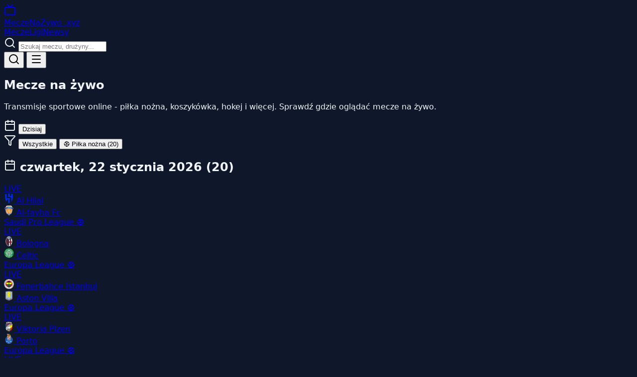

--- FILE ---
content_type: text/html
request_url: https://meczenazywo.xyz/
body_size: 11789
content:
<!doctype html>
<html lang="pl">
	<head>
		<meta charset="utf-8" />
		<meta name="viewport" content="width=device-width, initial-scale=1" />
		<meta name="robots" content="index, follow, max-image-preview:large, max-snippet:-1, max-video-preview:-1" />
		<meta name="googlebot" content="index, follow" />
		<meta name="author" content="MeczNaZywo.xyz" />
		<meta name="geo.region" content="PL" />
		<meta name="geo.placename" content="Poland" />
		<meta name="language" content="Polish" />
		<link rel="preconnect" href="https://fonts.googleapis.com" />
		<link rel="dns-prefetch" href="https://fonts.googleapis.com" />
		
		<link href="./_app/immutable/assets/0.DvpWGUAx.css" rel="stylesheet">
		<link href="./_app/immutable/assets/2.C6UhF49z.css" rel="stylesheet"><!--12qhfyh--><link rel="icon" type="image/svg+xml" href="/favicon.svg"/> <link rel="icon" type="image/x-icon" href="/favicon.ico"/> <link rel="apple-touch-icon" sizes="180x180" href="/apple-touch-icon.png"/> <link rel="manifest" href="/site.webmanifest"/> <meta name="theme-color" content="#10b981"/> <meta name="msapplication-TileColor" content="#10b981"/> <meta name="color-scheme" content="dark"/> <meta property="og:site_name" content="MeczNaZywo.xyz"/> <meta property="og:type" content="website"/> <meta property="og:locale" content="pl_PL"/> <meta name="twitter:card" content="summary_large_image"/> <meta name="twitter:site" content="@meczenazywo"/> <meta http-equiv="X-UA-Compatible" content="IE=edge"/> <meta name="format-detection" content="telephone=no"/><!----><!--1uha8ag--><meta name="description" content="Mecze na żywo - sprawdź gdzie oglądać transmisje sportowe. Premier League, NBA, NHL, La Liga, Serie A, Liga Mistrzów. Aktualne terminy meczów i kanały TV."/> <meta name="keywords" content="mecze na żywo, transmisje sportowe, gdzie oglądać mecz, Premier League live, NBA transmisja, NHL online, Liga Mistrzów, Ekstraklasa, piłka nożna, koszykówka, hokej"/> <link rel="canonical" href="https://meczenazywo.xyz/"/> <meta property="og:title" content="Mecze na żywo - transmisje sportowe online"/> <meta property="og:description" content="Sprawdź gdzie oglądać mecze na żywo. Premier League, NBA, NHL, La Liga, Serie A, Liga Mistrzów. Aktualne terminy i kanały TV."/> <meta property="og:url" content="https://meczenazywo.xyz/"/> <meta property="og:image" content="https://meczenazywo.xyz/og-image.png"/> <meta property="og:image:width" content="1200"/> <meta property="og:image:height" content="630"/> <meta property="og:locale" content="pl_PL"/> <meta name="twitter:title" content="Mecze na żywo - transmisje sportowe online"/> <meta name="twitter:description" content="Sprawdź gdzie oglądać mecze na żywo. Premier League, NBA, NHL, La Liga, Serie A, Liga Mistrzów."/> <meta name="twitter:image" content="https://meczenazywo.xyz/og-image.png"/> <!----><script type="application/ld+json">
	{
		"@context": "https://schema.org",
		"@type": "WebSite",
		"name": "MeczNaZywo.xyz",
		"alternateName": "Mecze na żywo",
		"url": "https://meczenazywo.xyz",
		"description": "Serwis z terminarzem meczów i informacjami o transmisjach sportowych w Polsce",
		"inLanguage": "pl-PL",
		"potentialAction": {
			"@type": "SearchAction",
			"target": {
				"@type": "EntryPoint",
				"urlTemplate": "https://meczenazywo.xyz/?q={search_term_string}"
			},
			"query-input": "required name=search_term_string"
		}
	}
	</script><!----> <!----><script type="application/ld+json">
	{
		"@context": "https://schema.org",
		"@type": "Organization",
		"name": "MeczNaZywo.xyz",
		"url": "https://meczenazywo.xyz",
		"logo": "https://meczenazywo.xyz/logo.png",
		"sameAs": [],
		"contactPoint": {
			"@type": "ContactPoint",
			"contactType": "customer service",
			"url": "https://meczenazywo.xyz/kontakt"
		}
	}
	</script><!----> <!----><script type="application/ld+json">
	{
		"@context": "https://schema.org",
		"@type": "CollectionPage",
		"name": "Mecze na żywo - transmisje sportowe",
		"description": "Terminarz meczów i transmisji sportowych online",
		"url": "https://meczenazywo.xyz",
		"mainEntity": {
			"@type": "ItemList",
			"name": "Nadchodzące mecze",
			"numberOfItems": 20
		}
	}
	</script><!----> <!----><script type="application/ld+json">
	{
		"@context": "https://schema.org",
		"@type": "BreadcrumbList",
		"itemListElement": [
			{
				"@type": "ListItem",
				"position": 1,
				"name": "Strona główna",
				"item": "https://meczenazywo.xyz"
			}
		]
	}
	</script><!----><!----><title>Mecze na żywo - transmisje sportowe online | MeczNaZywo.xyz</title>
	</head>
	<body data-sveltekit-preload-data="hover">
		<div style="display: contents"><!--[--><!--[--><!----><div class="min-h-screen flex flex-col"><header class="bg-[var(--color-card)] border-b border-slate-700 sticky top-0 z-50"><div class="max-w-6xl mx-auto px-4 py-3"><div class="flex items-center justify-between gap-4"><a href="/" class="flex items-center gap-2.5 shrink-0 group"><div class="relative w-8 h-8 sm:w-9 sm:h-9 rounded-xl bg-gradient-to-br from-emerald-500 to-emerald-600 flex items-center justify-center shadow-lg shadow-emerald-500/25 group-hover:shadow-emerald-500/40 transition-shadow"><svg xmlns="http://www.w3.org/2000/svg" width="24" height="24" viewBox="0 0 24 24" fill="none" stroke="currentColor" stroke-width="2" stroke-linecap="round" stroke-linejoin="round" class="lucide-icon lucide lucide-tv w-4 h-4 sm:w-5 sm:h-5 text-white"><!--[--><!----><path d="m17 2-5 5-5-5"><!----></path><!----><!----><rect width="20" height="15" x="2" y="7" rx="2"><!----></rect><!----><!--]--><!--[--><!--[--><!--]--><!--]--></svg><!----> <div class="absolute -top-0.5 -right-0.5 w-2 h-2 bg-red-500 rounded-full animate-pulse"></div></div> <span class="hidden sm:flex flex-col leading-none"><span class="text-lg font-bold text-white tracking-tight">MeczeNaZywo</span> <span class="text-[10px] text-emerald-400 font-medium tracking-wider">.xyz</span></span></a> <nav class="hidden md:flex items-center gap-6 text-sm"><!--[--><a href="/" class="hover:text-[var(--color-primary)] transition-colors text-[var(--color-primary)] font-medium">Mecze</a><a href="/ligi" class="hover:text-[var(--color-primary)] transition-colors ">Ligi</a><a href="/news" class="hover:text-[var(--color-primary)] transition-colors ">Newsy</a><!--]--></nav> <form class="hidden md:block flex-1 max-w-xs relative"><div class="relative"><!--[!--><svg xmlns="http://www.w3.org/2000/svg" width="24" height="24" viewBox="0 0 24 24" fill="none" stroke="currentColor" stroke-width="2" stroke-linecap="round" stroke-linejoin="round" class="lucide-icon lucide lucide-search absolute left-3 top-1/2 -translate-y-1/2 w-4 h-4 text-slate-400"><!--[--><!----><path d="m21 21-4.34-4.34"><!----></path><!----><!----><circle cx="11" cy="11" r="8"><!----></circle><!----><!--]--><!--[--><!--[--><!--]--><!--]--></svg><!--]--> <input type="text" value="" placeholder="Szukaj meczu, drużyny..." class="w-full bg-slate-800 border border-slate-600 rounded-lg pl-10 pr-4 py-2 text-sm focus:outline-none focus:border-[var(--color-primary)] placeholder:text-slate-500"/></div> <!--[!--><!--]--></form> <div class="flex items-center gap-2 md:hidden"><button class="p-2 hover:bg-slate-700 rounded-lg transition-colors" aria-label="Szukaj"><svg xmlns="http://www.w3.org/2000/svg" width="24" height="24" viewBox="0 0 24 24" fill="none" stroke="currentColor" stroke-width="2" stroke-linecap="round" stroke-linejoin="round" class="lucide-icon lucide lucide-search w-5 h-5"><!--[--><!----><path d="m21 21-4.34-4.34"><!----></path><!----><!----><circle cx="11" cy="11" r="8"><!----></circle><!----><!--]--><!--[--><!--[--><!--]--><!--]--></svg><!----></button> <button class="p-2 hover:bg-slate-700 rounded-lg transition-colors" aria-label="Menu"><!--[!--><svg xmlns="http://www.w3.org/2000/svg" width="24" height="24" viewBox="0 0 24 24" fill="none" stroke="currentColor" stroke-width="2" stroke-linecap="round" stroke-linejoin="round" class="lucide-icon lucide lucide-menu w-5 h-5"><!--[--><!----><path d="M4 5h16"><!----></path><!----><!----><path d="M4 12h16"><!----></path><!----><!----><path d="M4 19h16"><!----></path><!----><!--]--><!--[--><!--[--><!--]--><!--]--></svg><!--]--></button></div></div> <!--[!--><!--]--></div> <!--[!--><!--]--></header><!----> <main class="flex-1"><!----><div class="max-w-5xl mx-auto px-4 py-6"><section class="mb-6"><h1 class="text-2xl md:text-3xl font-bold mb-2">Mecze na żywo</h1> <p class="text-[var(--color-muted)]">Transmisje sportowe online - piłka nożna, koszykówka, hokej i więcej. Sprawdź gdzie oglądać mecze na żywo.</p></section> <div class="flex items-center gap-2 mb-4 overflow-x-auto pb-2 scrollbar-hide svelte-1uha8ag"><svg xmlns="http://www.w3.org/2000/svg" width="24" height="24" viewBox="0 0 24 24" fill="none" stroke="currentColor" stroke-width="2" stroke-linecap="round" stroke-linejoin="round" class="lucide-icon lucide lucide-calendar w-5 h-5 text-[var(--color-muted)] shrink-0"><!--[--><!----><path d="M8 2v4"><!----></path><!----><!----><path d="M16 2v4"><!----></path><!----><!----><rect width="18" height="18" x="3" y="4" rx="2"><!----></rect><!----><!----><path d="M3 10h18"><!----></path><!----><!--]--><!--[--><!--[--><!--]--><!--]--></svg><!----> <!--[--><button class="px-4 py-2 rounded-lg text-sm font-medium whitespace-nowrap transition-colors bg-[var(--color-primary)] text-white">Dzisiaj</button><!--]--></div> <div class="flex items-center gap-2 mb-6 overflow-x-auto pb-2 scrollbar-hide svelte-1uha8ag"><svg xmlns="http://www.w3.org/2000/svg" width="24" height="24" viewBox="0 0 24 24" fill="none" stroke="currentColor" stroke-width="2" stroke-linecap="round" stroke-linejoin="round" class="lucide-icon lucide lucide-funnel w-4 h-4 text-[var(--color-muted)] shrink-0"><!--[--><!----><path d="M10 20a1 1 0 0 0 .553.895l2 1A1 1 0 0 0 14 21v-7a2 2 0 0 1 .517-1.341L21.74 4.67A1 1 0 0 0 21 3H3a1 1 0 0 0-.742 1.67l7.225 7.989A2 2 0 0 1 10 14z"><!----></path><!----><!--]--><!--[--><!--[--><!--]--><!--]--></svg><!----> <button class="px-3 py-1.5 rounded-full text-xs font-medium whitespace-nowrap transition-colors bg-[var(--color-primary)] text-white">Wszystkie</button> <!--[--><!--[--><button class="flex items-center gap-1.5 px-3 py-1.5 rounded-full text-xs font-medium whitespace-nowrap transition-colors bg-slate-700 hover:bg-slate-600"><span>⚽</span> <span>Piłka nożna</span> <span class="text-[10px] opacity-70">(20)</span></button><!--]--><!--[!--><!--]--><!--[!--><!--]--><!--[!--><!--]--><!--[!--><!--]--><!--[!--><!--]--><!--[!--><!--]--><!--[!--><!--]--><!--[!--><!--]--><!--[!--><!--]--><!--[!--><!--]--><!--]--></div> <!--[--><!--[--><div class="mb-6"><h2 class="text-base font-semibold mb-3 flex items-center gap-2 capitalize"><svg xmlns="http://www.w3.org/2000/svg" width="24" height="24" viewBox="0 0 24 24" fill="none" stroke="currentColor" stroke-width="2" stroke-linecap="round" stroke-linejoin="round" class="lucide-icon lucide lucide-calendar w-4 h-4 text-[var(--color-primary)]"><!--[--><!----><path d="M8 2v4"><!----></path><!----><!----><path d="M16 2v4"><!----></path><!----><!----><rect width="18" height="18" x="3" y="4" rx="2"><!----></rect><!----><!----><path d="M3 10h18"><!----></path><!----><!--]--><!--[--><!--[--><!--]--><!--]--></svg><!----> czwartek, 22 stycznia 2026 <span class="text-sm font-normal text-[var(--color-muted)]">(20)</span></h2> <div class="grid gap-3 md:grid-cols-2"><!--[--><a href="/transmisja/al-hilal-vs-al-fayha-fc-20260122" class="flex items-center gap-3 p-3 rounded-lg bg-slate-800/50 border border-slate-700/30 hover:bg-slate-700/50 hover:border-slate-600/50 transition-all"><div class="shrink-0 w-14 text-center"><!--[--><span class="inline-flex items-center gap-1 px-2 py-1 rounded bg-red-500/20 text-red-400 text-xs font-bold animate-pulse"><span class="w-1.5 h-1.5 rounded-full bg-red-500"></span> LIVE</span><!--]--></div> <div class="flex-1 min-w-0 space-y-1.5"><div class="flex items-center gap-2"><!--[--><img src="https://static.sportytrader.com/icons/foot/teams/120x120/al_hilal_2.png" alt="" loading="lazy" width="20" height="20" class="w-5 h-5 object-contain shrink-0"/><!--]--> <span class="text-sm font-medium text-white truncate">Al Hilal</span></div> <div class="flex items-center gap-2"><!--[--><img src="https://static.sportytrader.com/icons/foot/teams/120x120/al-faiha-680751d3465f5.png" alt="" loading="lazy" width="20" height="20" class="w-5 h-5 object-contain shrink-0"/><!--]--> <span class="text-sm font-medium text-white truncate">Al-fayha Fc</span></div></div> <div class="shrink-0 flex flex-col items-end gap-1 text-right"><span class="text-[11px] text-slate-400 truncate max-w-[100px]">Saudi Pro League</span> <span class="text-sm text-slate-500">⚽</span></div></a><a href="/transmisja/bologna-vs-celtic-20260122" class="flex items-center gap-3 p-3 rounded-lg bg-slate-800/50 border border-slate-700/30 hover:bg-slate-700/50 hover:border-slate-600/50 transition-all"><div class="shrink-0 w-14 text-center"><!--[--><span class="inline-flex items-center gap-1 px-2 py-1 rounded bg-red-500/20 text-red-400 text-xs font-bold animate-pulse"><span class="w-1.5 h-1.5 rounded-full bg-red-500"></span> LIVE</span><!--]--></div> <div class="flex-1 min-w-0 space-y-1.5"><div class="flex items-center gap-2"><!--[--><img src="https://static.sportytrader.com/icons/foot/teams/120x120/bologna_2.png" alt="" loading="lazy" width="20" height="20" class="w-5 h-5 object-contain shrink-0"/><!--]--> <span class="text-sm font-medium text-white truncate">Bologna</span></div> <div class="flex items-center gap-2"><!--[--><img src="https://static.sportytrader.com/icons/foot/teams/120x120/celtic-fc-690087f102ae6.png" alt="" loading="lazy" width="20" height="20" class="w-5 h-5 object-contain shrink-0"/><!--]--> <span class="text-sm font-medium text-white truncate">Celtic</span></div></div> <div class="shrink-0 flex flex-col items-end gap-1 text-right"><span class="text-[11px] text-slate-400 truncate max-w-[100px]">Europa League</span> <span class="text-sm text-slate-500">⚽</span></div></a><a href="/transmisja/fenerbahce-istanbul-vs-aston-villa-20260122" class="flex items-center gap-3 p-3 rounded-lg bg-slate-800/50 border border-slate-700/30 hover:bg-slate-700/50 hover:border-slate-600/50 transition-all"><div class="shrink-0 w-14 text-center"><!--[--><span class="inline-flex items-center gap-1 px-2 py-1 rounded bg-red-500/20 text-red-400 text-xs font-bold animate-pulse"><span class="w-1.5 h-1.5 rounded-full bg-red-500"></span> LIVE</span><!--]--></div> <div class="flex-1 min-w-0 space-y-1.5"><div class="flex items-center gap-2"><!--[--><img src="https://static.sportytrader.com/icons/foot/teams/120x120/fenerbahce_spor_kulubu_1.png" alt="" loading="lazy" width="20" height="20" class="w-5 h-5 object-contain shrink-0"/><!--]--> <span class="text-sm font-medium text-white truncate">Fenerbahce Istanbul</span></div> <div class="flex items-center gap-2"><!--[--><img src="https://static.sportytrader.com/icons/foot/teams/120x120/aston_villa_3.png" alt="" loading="lazy" width="20" height="20" class="w-5 h-5 object-contain shrink-0"/><!--]--> <span class="text-sm font-medium text-white truncate">Aston Villa</span></div></div> <div class="shrink-0 flex flex-col items-end gap-1 text-right"><span class="text-[11px] text-slate-400 truncate max-w-[100px]">Europa League</span> <span class="text-sm text-slate-500">⚽</span></div></a><a href="/transmisja/viktoria-plzen-vs-porto-20260122" class="flex items-center gap-3 p-3 rounded-lg bg-slate-800/50 border border-slate-700/30 hover:bg-slate-700/50 hover:border-slate-600/50 transition-all"><div class="shrink-0 w-14 text-center"><!--[--><span class="inline-flex items-center gap-1 px-2 py-1 rounded bg-red-500/20 text-red-400 text-xs font-bold animate-pulse"><span class="w-1.5 h-1.5 rounded-full bg-red-500"></span> LIVE</span><!--]--></div> <div class="flex-1 min-w-0 space-y-1.5"><div class="flex items-center gap-2"><!--[--><img src="https://static.sportytrader.com/icons/foot/teams/120x120/viktoria_plzen_1.png" alt="" loading="lazy" width="20" height="20" class="w-5 h-5 object-contain shrink-0"/><!--]--> <span class="text-sm font-medium text-white truncate">Viktoria Plzen</span></div> <div class="flex items-center gap-2"><!--[--><img src="https://static.sportytrader.com/icons/foot/teams/120x120/fc_porto_1.png" alt="" loading="lazy" width="20" height="20" class="w-5 h-5 object-contain shrink-0"/><!--]--> <span class="text-sm font-medium text-white truncate">Porto</span></div></div> <div class="shrink-0 flex flex-col items-end gap-1 text-right"><span class="text-[11px] text-slate-400 truncate max-w-[100px]">Europa League</span> <span class="text-sm text-slate-500">⚽</span></div></a><a href="/transmisja/bsc-young-vs-boys-lyon-20260122" class="flex items-center gap-3 p-3 rounded-lg bg-slate-800/50 border border-slate-700/30 hover:bg-slate-700/50 hover:border-slate-600/50 transition-all"><div class="shrink-0 w-14 text-center"><!--[--><span class="inline-flex items-center gap-1 px-2 py-1 rounded bg-red-500/20 text-red-400 text-xs font-bold animate-pulse"><span class="w-1.5 h-1.5 rounded-full bg-red-500"></span> LIVE</span><!--]--></div> <div class="flex-1 min-w-0 space-y-1.5"><div class="flex items-center gap-2"><!--[--><img src="https://static.sportytrader.com/icons/foot/teams/120x120/bsc_young_boys_1.png" alt="" loading="lazy" width="20" height="20" class="w-5 h-5 object-contain shrink-0"/><!--]--> <span class="text-sm font-medium text-white truncate">Bsc Young</span></div> <div class="flex items-center gap-2"><!--[--><img src="https://static.sportytrader.com/icons/foot/teams/120x120/olympique_lyonnais_3.png" alt="" loading="lazy" width="20" height="20" class="w-5 h-5 object-contain shrink-0"/><!--]--> <span class="text-sm font-medium text-white truncate">Boys Lyon</span></div></div> <div class="shrink-0 flex flex-col items-end gap-1 text-right"><span class="text-[11px] text-slate-400 truncate max-w-[100px]">Europa League</span> <span class="text-sm text-slate-500">⚽</span></div></a><a href="/transmisja/sk-brann-vs-fc-midtjylland-20260122" class="flex items-center gap-3 p-3 rounded-lg bg-slate-800/50 border border-slate-700/30 hover:bg-slate-700/50 hover:border-slate-600/50 transition-all"><div class="shrink-0 w-14 text-center"><!--[--><span class="inline-flex items-center gap-1 px-2 py-1 rounded bg-red-500/20 text-red-400 text-xs font-bold animate-pulse"><span class="w-1.5 h-1.5 rounded-full bg-red-500"></span> LIVE</span><!--]--></div> <div class="flex-1 min-w-0 space-y-1.5"><div class="flex items-center gap-2"><!--[--><img src="https://static.sportytrader.com/icons/foot/teams/120x120/brann_1.png" alt="" loading="lazy" width="20" height="20" class="w-5 h-5 object-contain shrink-0"/><!--]--> <span class="text-sm font-medium text-white truncate">Sk Brann</span></div> <div class="flex items-center gap-2"><!--[--><img src="https://static.sportytrader.com/icons/foot/teams/120x120/fc-midtjylland-693932a1e6706.png" alt="" loading="lazy" width="20" height="20" class="w-5 h-5 object-contain shrink-0"/><!--]--> <span class="text-sm font-medium text-white truncate">Fc Midtjylland</span></div></div> <div class="shrink-0 flex flex-col items-end gap-1 text-right"><span class="text-[11px] text-slate-400 truncate max-w-[100px]">Europa League</span> <span class="text-sm text-slate-500">⚽</span></div></a><a href="/transmisja/feyenoord-sturm-vs-graz-20260122" class="flex items-center gap-3 p-3 rounded-lg bg-slate-800/50 border border-slate-700/30 hover:bg-slate-700/50 hover:border-slate-600/50 transition-all"><div class="shrink-0 w-14 text-center"><!--[--><span class="inline-flex items-center gap-1 px-2 py-1 rounded bg-red-500/20 text-red-400 text-xs font-bold animate-pulse"><span class="w-1.5 h-1.5 rounded-full bg-red-500"></span> LIVE</span><!--]--></div> <div class="flex-1 min-w-0 space-y-1.5"><div class="flex items-center gap-2"><!--[--><img src="https://static.sportytrader.com/icons/foot/teams/120x120/feyenoord_rotterdam_3.png" alt="" loading="lazy" width="20" height="20" class="w-5 h-5 object-contain shrink-0"/><!--]--> <span class="text-sm font-medium text-white truncate">Feyenoord Sturm</span></div> <div class="flex items-center gap-2"><!--[--><img src="https://static.sportytrader.com/icons/foot/teams/120x120/sturm_graz_1.png" alt="" loading="lazy" width="20" height="20" class="w-5 h-5 object-contain shrink-0"/><!--]--> <span class="text-sm font-medium text-white truncate">Graz</span></div></div> <div class="shrink-0 flex flex-col items-end gap-1 text-right"><span class="text-[11px] text-slate-400 truncate max-w-[100px]">Europa League</span> <span class="text-sm text-slate-500">⚽</span></div></a><a href="/transmisja/freiburg-maccabi-tel-vs-aviv-fc-20260122" class="flex items-center gap-3 p-3 rounded-lg bg-slate-800/50 border border-slate-700/30 hover:bg-slate-700/50 hover:border-slate-600/50 transition-all"><div class="shrink-0 w-14 text-center"><!--[--><span class="inline-flex items-center gap-1 px-2 py-1 rounded bg-red-500/20 text-red-400 text-xs font-bold animate-pulse"><span class="w-1.5 h-1.5 rounded-full bg-red-500"></span> LIVE</span><!--]--></div> <div class="flex-1 min-w-0 space-y-1.5"><div class="flex items-center gap-2"><!--[--><img src="https://static.sportytrader.com/icons/foot/teams/120x120/sc_freiburg_1.png" alt="" loading="lazy" width="20" height="20" class="w-5 h-5 object-contain shrink-0"/><!--]--> <span class="text-sm font-medium text-white truncate">Freiburg Maccabi Tel</span></div> <div class="flex items-center gap-2"><!--[--><img src="https://static.sportytrader.com/icons/foot/teams/120x120/maccabi-tel-aviv-6939344901143.png" alt="" loading="lazy" width="20" height="20" class="w-5 h-5 object-contain shrink-0"/><!--]--> <span class="text-sm font-medium text-white truncate">Aviv Fc</span></div></div> <div class="shrink-0 flex flex-col items-end gap-1 text-right"><span class="text-[11px] text-slate-400 truncate max-w-[100px]">Europa League</span> <span class="text-sm text-slate-500">⚽</span></div></a><a href="/transmisja/malmo-red-vs-star-belgrade-20260122" class="flex items-center gap-3 p-3 rounded-lg bg-slate-800/50 border border-slate-700/30 hover:bg-slate-700/50 hover:border-slate-600/50 transition-all"><div class="shrink-0 w-14 text-center"><!--[--><span class="inline-flex items-center gap-1 px-2 py-1 rounded bg-red-500/20 text-red-400 text-xs font-bold animate-pulse"><span class="w-1.5 h-1.5 rounded-full bg-red-500"></span> LIVE</span><!--]--></div> <div class="flex-1 min-w-0 space-y-1.5"><div class="flex items-center gap-2"><!--[--><img src="https://static.sportytrader.com/icons/foot/teams/120x120/malmo_ff_2.png" alt="" loading="lazy" width="20" height="20" class="w-5 h-5 object-contain shrink-0"/><!--]--> <span class="text-sm font-medium text-white truncate">Malmo Red</span></div> <div class="flex items-center gap-2"><!--[--><img src="https://static.sportytrader.com/icons/foot/teams/120x120/red_star_belgrade_2.png" alt="" loading="lazy" width="20" height="20" class="w-5 h-5 object-contain shrink-0"/><!--]--> <span class="text-sm font-medium text-white truncate">Star Belgrade</span></div></div> <div class="shrink-0 flex flex-col items-end gap-1 text-right"><span class="text-[11px] text-slate-400 truncate max-w-[100px]">Europa League</span> <span class="text-sm text-slate-500">⚽</span></div></a><a href="/transmisja/paok-thessaloniki-vs-betis-20260122" class="flex items-center gap-3 p-3 rounded-lg bg-slate-800/50 border border-slate-700/30 hover:bg-slate-700/50 hover:border-slate-600/50 transition-all"><div class="shrink-0 w-14 text-center"><!--[--><span class="inline-flex items-center gap-1 px-2 py-1 rounded bg-red-500/20 text-red-400 text-xs font-bold animate-pulse"><span class="w-1.5 h-1.5 rounded-full bg-red-500"></span> LIVE</span><!--]--></div> <div class="flex-1 min-w-0 space-y-1.5"><div class="flex items-center gap-2"><!--[--><img src="https://static.sportytrader.com/icons/foot/teams/120x120/paok_salonique_2.png" alt="" loading="lazy" width="20" height="20" class="w-5 h-5 object-contain shrink-0"/><!--]--> <span class="text-sm font-medium text-white truncate">Paok Thessaloniki</span></div> <div class="flex items-center gap-2"><!--[--><img src="https://static.sportytrader.com/icons/foot/teams/120x120/real_betis_2.png" alt="" loading="lazy" width="20" height="20" class="w-5 h-5 object-contain shrink-0"/><!--]--> <span class="text-sm font-medium text-white truncate">Betis</span></div></div> <div class="shrink-0 flex flex-col items-end gap-1 text-right"><span class="text-[11px] text-slate-400 truncate max-w-[100px]">Europa League</span> <span class="text-sm text-slate-500">⚽</span></div></a><a href="/transmisja/roma-vs-stuttgart-20260122" class="flex items-center gap-3 p-3 rounded-lg bg-slate-800/50 border border-slate-700/30 hover:bg-slate-700/50 hover:border-slate-600/50 transition-all"><div class="shrink-0 w-14 text-center"><!--[--><span class="inline-flex items-center gap-1 px-2 py-1 rounded bg-red-500/20 text-red-400 text-xs font-bold animate-pulse"><span class="w-1.5 h-1.5 rounded-full bg-red-500"></span> LIVE</span><!--]--></div> <div class="flex-1 min-w-0 space-y-1.5"><div class="flex items-center gap-2"><!--[--><img src="https://static.sportytrader.com/icons/foot/teams/120x120/rome-68717118b9423.png" alt="" loading="lazy" width="20" height="20" class="w-5 h-5 object-contain shrink-0"/><!--]--> <span class="text-sm font-medium text-white truncate">Roma</span></div> <div class="flex items-center gap-2"><!--[--><img src="https://static.sportytrader.com/icons/foot/teams/120x120/stuttgart-68763433d26b3.png" alt="" loading="lazy" width="20" height="20" class="w-5 h-5 object-contain shrink-0"/><!--]--> <span class="text-sm font-medium text-white truncate">Stuttgart</span></div></div> <div class="shrink-0 flex flex-col items-end gap-1 text-right"><span class="text-[11px] text-slate-400 truncate max-w-[100px]">Europa League</span> <span class="text-sm text-slate-500">⚽</span></div></a><a href="/transmisja/sc-braga-vs-nottingham-forest-20260122" class="flex items-center gap-3 p-3 rounded-lg bg-slate-800/50 border border-slate-700/30 hover:bg-slate-700/50 hover:border-slate-600/50 transition-all"><div class="shrink-0 w-14 text-center"><!--[--><span class="inline-flex items-center gap-1 px-2 py-1 rounded bg-red-500/20 text-red-400 text-xs font-bold animate-pulse"><span class="w-1.5 h-1.5 rounded-full bg-red-500"></span> LIVE</span><!--]--></div> <div class="flex-1 min-w-0 space-y-1.5"><div class="flex items-center gap-2"><!--[--><img src="https://static.sportytrader.com/icons/foot/teams/120x120/sc-braga-6939330c5cd7c.png" alt="" loading="lazy" width="20" height="20" class="w-5 h-5 object-contain shrink-0"/><!--]--> <span class="text-sm font-medium text-white truncate">Sc Braga</span></div> <div class="flex items-center gap-2"><!--[--><img src="https://static.sportytrader.com/icons/foot/teams/120x120/nottingham-forest-693932b463894.png" alt="" loading="lazy" width="20" height="20" class="w-5 h-5 object-contain shrink-0"/><!--]--> <span class="text-sm font-medium text-white truncate">Nottingham Forest</span></div></div> <div class="shrink-0 flex flex-col items-end gap-1 text-right"><span class="text-[11px] text-slate-400 truncate max-w-[100px]">Europa League</span> <span class="text-sm text-slate-500">⚽</span></div></a><a href="/transmisja/rangers-vs-ludogorets-20260122" class="flex items-center gap-3 p-3 rounded-lg bg-slate-800/50 border border-slate-700/30 hover:bg-slate-700/50 hover:border-slate-600/50 transition-all"><div class="shrink-0 w-14 text-center"><!--[--><span class="inline-flex items-center gap-1 px-2 py-1 rounded bg-red-500/20 text-red-400 text-xs font-bold animate-pulse"><span class="w-1.5 h-1.5 rounded-full bg-red-500"></span> LIVE</span><!--]--></div> <div class="flex-1 min-w-0 space-y-1.5"><div class="flex items-center gap-2"><!--[--><img src="https://static.sportytrader.com/icons/foot/teams/120x120/glasgow_rangers_2.png" alt="" loading="lazy" width="20" height="20" class="w-5 h-5 object-contain shrink-0"/><!--]--> <span class="text-sm font-medium text-white truncate">Rangers</span></div> <div class="flex items-center gap-2"><!--[--><img src="https://static.sportytrader.com/icons/foot/teams/120x120/ludogorets-razgrad-686d1b14b5df8.png" alt="" loading="lazy" width="20" height="20" class="w-5 h-5 object-contain shrink-0"/><!--]--> <span class="text-sm font-medium text-white truncate">Ludogorets</span></div></div> <div class="shrink-0 flex flex-col items-end gap-1 text-right"><span class="text-[11px] text-slate-400 truncate max-w-[100px]">Europa League</span> <span class="text-sm text-slate-500">⚽</span></div></a><a href="/transmisja/lincoln-city-vs-burton-albion-20260122" class="flex items-center gap-3 p-3 rounded-lg bg-slate-800/50 border border-slate-700/30 hover:bg-slate-700/50 hover:border-slate-600/50 transition-all"><div class="shrink-0 w-14 text-center"><!--[--><span class="inline-flex items-center gap-1 px-2 py-1 rounded bg-red-500/20 text-red-400 text-xs font-bold animate-pulse"><span class="w-1.5 h-1.5 rounded-full bg-red-500"></span> LIVE</span><!--]--></div> <div class="flex-1 min-w-0 space-y-1.5"><div class="flex items-center gap-2"><!--[--><img src="https://static.sportytrader.com/icons/foot/teams/120x120/lincoln_city_2.png" alt="" loading="lazy" width="20" height="20" class="w-5 h-5 object-contain shrink-0"/><!--]--> <span class="text-sm font-medium text-white truncate">Lincoln City</span></div> <div class="flex items-center gap-2"><!--[--><img src="https://static.sportytrader.com/icons/foot/teams/120x120/burton_albion_1.png" alt="" loading="lazy" width="20" height="20" class="w-5 h-5 object-contain shrink-0"/><!--]--> <span class="text-sm font-medium text-white truncate">Burton Albion</span></div></div> <div class="shrink-0 flex flex-col items-end gap-1 text-right"><span class="text-[11px] text-slate-400 truncate max-w-[100px]">League One</span> <span class="text-sm text-slate-500">⚽</span></div></a><a href="/transmisja/gnk-dinamo-vs-zagreb-fcsb-20260122" class="flex items-center gap-3 p-3 rounded-lg bg-slate-800/50 border border-slate-700/30 hover:bg-slate-700/50 hover:border-slate-600/50 transition-all"><div class="shrink-0 w-14 text-center"><!--[--><span class="inline-flex items-center gap-1 px-2 py-1 rounded bg-red-500/20 text-red-400 text-xs font-bold animate-pulse"><span class="w-1.5 h-1.5 rounded-full bg-red-500"></span> LIVE</span><!--]--></div> <div class="flex-1 min-w-0 space-y-1.5"><div class="flex items-center gap-2"><!--[--><img src="https://static.sportytrader.com/icons/foot/teams/120x120/dinamo-zagreb-6939340e18643.png" alt="" loading="lazy" width="20" height="20" class="w-5 h-5 object-contain shrink-0"/><!--]--> <span class="text-sm font-medium text-white truncate">Gnk Dinamo</span></div> <div class="flex items-center gap-2"><!--[--><img src="https://static.sportytrader.com/icons/foot/teams/120x120/steaua_bucarest_2.png" alt="" loading="lazy" width="20" height="20" class="w-5 h-5 object-contain shrink-0"/><!--]--> <span class="text-sm font-medium text-white truncate">Zagreb Fcsb</span></div></div> <div class="shrink-0 flex flex-col items-end gap-1 text-right"><span class="text-[11px] text-slate-400 truncate max-w-[100px]">Europa League</span> <span class="text-sm text-slate-500">⚽</span></div></a><a href="/transmisja/nice-go-vs-ahead-eagles-20260122" class="flex items-center gap-3 p-3 rounded-lg bg-slate-800/50 border border-slate-700/30 hover:bg-slate-700/50 hover:border-slate-600/50 transition-all"><div class="shrink-0 w-14 text-center"><!--[--><span class="inline-flex items-center gap-1 px-2 py-1 rounded bg-red-500/20 text-red-400 text-xs font-bold animate-pulse"><span class="w-1.5 h-1.5 rounded-full bg-red-500"></span> LIVE</span><!--]--></div> <div class="flex-1 min-w-0 space-y-1.5"><div class="flex items-center gap-2"><!--[--><img src="https://static.sportytrader.com/icons/foot/teams/120x120/nice_1.png" alt="" loading="lazy" width="20" height="20" class="w-5 h-5 object-contain shrink-0"/><!--]--> <span class="text-sm font-medium text-white truncate">Nice Go</span></div> <div class="flex items-center gap-2"><!--[--><img src="https://static.sportytrader.com/icons/foot/teams/120x120/go_ahead_eagles_1.png" alt="" loading="lazy" width="20" height="20" class="w-5 h-5 object-contain shrink-0"/><!--]--> <span class="text-sm font-medium text-white truncate">Ahead Eagles</span></div></div> <div class="shrink-0 flex flex-col items-end gap-1 text-right"><span class="text-[11px] text-slate-400 truncate max-w-[100px]">Europa League</span> <span class="text-sm text-slate-500">⚽</span></div></a><a href="/transmisja/ferencvarosi-budapest-vs-panathinaikos-athens-20260122" class="flex items-center gap-3 p-3 rounded-lg bg-slate-800/50 border border-slate-700/30 hover:bg-slate-700/50 hover:border-slate-600/50 transition-all"><div class="shrink-0 w-14 text-center"><!--[--><span class="inline-flex items-center gap-1 px-2 py-1 rounded bg-red-500/20 text-red-400 text-xs font-bold animate-pulse"><span class="w-1.5 h-1.5 rounded-full bg-red-500"></span> LIVE</span><!--]--></div> <div class="flex-1 min-w-0 space-y-1.5"><div class="flex items-center gap-2"><!--[--><img src="https://static.sportytrader.com/icons/foot/teams/120x120/ferencvarosi_tc_2.png" alt="" loading="lazy" width="20" height="20" class="w-5 h-5 object-contain shrink-0"/><!--]--> <span class="text-sm font-medium text-white truncate">Ferencvarosi Budapest</span></div> <div class="flex items-center gap-2"><!--[--><img src="https://static.sportytrader.com/icons/foot/teams/120x120/panathinaikos-693933fbc9ecc.png" alt="" loading="lazy" width="20" height="20" class="w-5 h-5 object-contain shrink-0"/><!--]--> <span class="text-sm font-medium text-white truncate">Panathinaikos Athens</span></div></div> <div class="shrink-0 flex flex-col items-end gap-1 text-right"><span class="text-[11px] text-slate-400 truncate max-w-[100px]">Europa League</span> <span class="text-sm text-slate-500">⚽</span></div></a><a href="/transmisja/celta-vigo-vs-lille-20260122" class="flex items-center gap-3 p-3 rounded-lg bg-slate-800/50 border border-slate-700/30 hover:bg-slate-700/50 hover:border-slate-600/50 transition-all"><div class="shrink-0 w-14 text-center"><!--[--><span class="inline-flex items-center gap-1 px-2 py-1 rounded bg-red-500/20 text-red-400 text-xs font-bold animate-pulse"><span class="w-1.5 h-1.5 rounded-full bg-red-500"></span> LIVE</span><!--]--></div> <div class="flex-1 min-w-0 space-y-1.5"><div class="flex items-center gap-2"><!--[--><img src="https://static.sportytrader.com/icons/foot/teams/120x120/celta_vigo_2.png" alt="" loading="lazy" width="20" height="20" class="w-5 h-5 object-contain shrink-0"/><!--]--> <span class="text-sm font-medium text-white truncate">Celta Vigo</span></div> <div class="flex items-center gap-2"><!--[--><img src="https://static.sportytrader.com/icons/foot/teams/120x120/lille_3.png" alt="" loading="lazy" width="20" height="20" class="w-5 h-5 object-contain shrink-0"/><!--]--> <span class="text-sm font-medium text-white truncate">Lille</span></div></div> <div class="shrink-0 flex flex-col items-end gap-1 text-right"><span class="text-[11px] text-slate-400 truncate max-w-[100px]">Europa League</span> <span class="text-sm text-slate-500">⚽</span></div></a><a href="/transmisja/salzburg-fc-vs-basel-1893-20260122" class="flex items-center gap-3 p-3 rounded-lg bg-slate-800/50 border border-slate-700/30 hover:bg-slate-700/50 hover:border-slate-600/50 transition-all"><div class="shrink-0 w-14 text-center"><!--[--><span class="inline-flex items-center gap-1 px-2 py-1 rounded bg-red-500/20 text-red-400 text-xs font-bold animate-pulse"><span class="w-1.5 h-1.5 rounded-full bg-red-500"></span> LIVE</span><!--]--></div> <div class="flex-1 min-w-0 space-y-1.5"><div class="flex items-center gap-2"><!--[--><img src="https://static.sportytrader.com/icons/foot/teams/120x120/red-bull-salzbourg-6939325604ffa.png" alt="" loading="lazy" width="20" height="20" class="w-5 h-5 object-contain shrink-0"/><!--]--> <span class="text-sm font-medium text-white truncate">Salzburg Fc</span></div> <div class="flex items-center gap-2"><!--[--><img src="https://static.sportytrader.com/icons/foot/teams/120x120/fc-bale-693933a85f085.png" alt="" loading="lazy" width="20" height="20" class="w-5 h-5 object-contain shrink-0"/><!--]--> <span class="text-sm font-medium text-white truncate">Basel 1893</span></div></div> <div class="shrink-0 flex flex-col items-end gap-1 text-right"><span class="text-[11px] text-slate-400 truncate max-w-[100px]">Europa League</span> <span class="text-sm text-slate-500">⚽</span></div></a><a href="/transmisja/utrecht-vs-genk-20260122" class="flex items-center gap-3 p-3 rounded-lg bg-slate-800/50 border border-slate-700/30 hover:bg-slate-700/50 hover:border-slate-600/50 transition-all"><div class="shrink-0 w-14 text-center"><!--[--><span class="inline-flex items-center gap-1 px-2 py-1 rounded bg-red-500/20 text-red-400 text-xs font-bold animate-pulse"><span class="w-1.5 h-1.5 rounded-full bg-red-500"></span> LIVE</span><!--]--></div> <div class="flex-1 min-w-0 space-y-1.5"><div class="flex items-center gap-2"><!--[--><img src="https://static.sportytrader.com/icons/foot/teams/120x120/utrecht-693932ce877e8.png" alt="" loading="lazy" width="20" height="20" class="w-5 h-5 object-contain shrink-0"/><!--]--> <span class="text-sm font-medium text-white truncate">Utrecht</span></div> <div class="flex items-center gap-2"><!--[--><img src="https://static.sportytrader.com/icons/foot/teams/120x120/krc_genk_1.png" alt="" loading="lazy" width="20" height="20" class="w-5 h-5 object-contain shrink-0"/><!--]--> <span class="text-sm font-medium text-white truncate">Genk</span></div></div> <div class="shrink-0 flex flex-col items-end gap-1 text-right"><span class="text-[11px] text-slate-400 truncate max-w-[100px]">Europa League</span> <span class="text-sm text-slate-500">⚽</span></div></a><!--]--></div></div> <!--[!--><!--]--><!--]--><!--]--> <!--[!--><!--]--> <div class="grid grid-cols-2 sm:grid-cols-4 gap-3 mt-8 mb-8"><div class="bg-[var(--color-card)] rounded-lg p-3 text-center"><div class="text-xl font-bold text-[var(--color-primary)]">20</div> <div class="text-xs text-[var(--color-muted)]">Meczów</div></div> <div class="bg-[var(--color-card)] rounded-lg p-3 text-center"><div class="text-xl font-bold text-[var(--color-primary)]">57</div> <div class="text-xs text-[var(--color-muted)]">Lig</div></div> <div class="bg-[var(--color-card)] rounded-lg p-3 text-center"><div class="text-xl font-bold text-[var(--color-primary)]">1</div> <div class="text-xs text-[var(--color-muted)]">Dni</div></div> <a href="/ligi" class="bg-[var(--color-primary)] rounded-lg p-3 text-center hover:bg-emerald-400 transition-colors"><div class="text-sm font-bold">Wszystkie ligi</div> <div class="text-xs opacity-90">Przeglądaj</div></a></div> <!--[--><div class="flex items-center gap-3 overflow-x-auto pb-2 scrollbar-hide mb-10 svelte-1uha8ag"><span class="text-sm text-[var(--color-muted)] shrink-0">Popularne:</span> <!--[--><button class="flex items-center gap-2 px-3 py-1.5 bg-[var(--color-card)] rounded-full hover:bg-slate-700 transition-colors shrink-0"><span class="text-sm">Europa League</span></button><button class="flex items-center gap-2 px-3 py-1.5 bg-[var(--color-card)] rounded-full hover:bg-slate-700 transition-colors shrink-0"><span class="text-sm">Saudi Pro League</span></button><button class="flex items-center gap-2 px-3 py-1.5 bg-[var(--color-card)] rounded-full hover:bg-slate-700 transition-colors shrink-0"><span class="text-sm">League One</span></button><!--]--></div><!--]--> <section class="border-t border-slate-800 pt-10"><h2 class="text-xl font-bold mb-6">Mecze na żywo - transmisje sportowe online</h2> <div class="space-y-8 text-[var(--color-muted)] text-sm leading-relaxed"><div><h3 class="text-base font-semibold text-white mb-3">Gdzie oglądać mecze na żywo?</h3> <p class="mb-3">MeczNaZywo.xyz to kompletne źródło informacji o <strong class="text-white">meczach na żywo</strong> w Polsce. Znajdziesz tu aktualne terminy rozgrywek z <strong class="text-white">Premier League</strong>, <strong class="text-white">NBA</strong>, <strong class="text-white">NHL</strong>, <strong class="text-white">La Liga</strong>, <strong class="text-white">Serie A</strong> oraz <strong class="text-white">Ligi Mistrzów UEFA</strong>.</p> <p>Nasza baza <strong class="text-white">meczów na żywo</strong> jest aktualizowana na bieżąco. Sprawdzisz nie tylko terminy meczów, ale także informacje o kanałach TV i platformach streamingowych transmitujących poszczególne spotkania. Niezależnie czy interesujesz się angielską Premier League, amerykańską NBA czy hokejem NHL - wszystko znajdziesz w jednym miejscu.</p></div> <div class="grid sm:grid-cols-2 gap-6"><div><h3 class="text-base font-semibold text-white mb-3">Jak korzystać z serwisu?</h3> <p class="mb-3">Na stronie głównej znajdziesz <strong class="text-white">kalendarz meczów</strong> podzielony na kolejne dni. Filtruj mecze według ligi lub przeszukaj bazę używając wyszukiwarki. Każdy mecz posiada stronę ze składami drużyn, kursami bukmacherskimi i listą transmisji.</p> <p>Regularnie aktualizujemy informacje o transmisjach - zarówno kanały TV jak Canal+ Sport, Eleven Sports, Polsat Sport, jak i platformy streamingowe. Dostępność może się różnić w zależności od regionu i pakietu telewizyjnego.</p></div> <div><h3 class="text-base font-semibold text-white mb-3">Transmisje TV w Polsce</h3> <p class="mb-3"><strong class="text-white">Canal+ Sport</strong> posiada prawa do Premier League i Ligue 1. <strong class="text-white">Eleven Sports</strong> pokazuje La Liga, Serie A i Bundesligę. <strong class="text-white">Polsat Sport</strong> transmituje Ligę Mistrzów i Ligę Europy.</p> <p>Platformy streamingowe zyskują popularność. <strong class="text-white">Canal+ Online</strong> pozwala oglądać mecze przez internet. <strong class="text-white">Viaplay</strong> oferuje ligi skandynawskie i Puchar Anglii.</p></div></div> <div><h3 class="text-base font-semibold text-white mb-4">Najpopularniejsze rozgrywki 2025/2026</h3> <div class="grid sm:grid-cols-2 lg:grid-cols-3 gap-4"><a href="/liga/premier-league" class="bg-[var(--color-card)] rounded-lg p-4 hover:bg-slate-700/50 transition-colors block"><h4 class="font-medium text-white mb-2 flex items-center gap-2"><div class="w-6 h-6 bg-purple-600 rounded-full flex items-center justify-center text-[10px] font-bold">PL</div> Premier League</h4> <p class="text-xs">Angielska liga to najbardziej emocjonujące rozgrywki na świecie. Mecze Manchester City, Arsenalu, Liverpool czy Chelsea przyciągają miliony widzów.</p></a> <a href="/liga/laliga" class="bg-[var(--color-card)] rounded-lg p-4 hover:bg-slate-700/50 transition-colors block"><h4 class="font-medium text-white mb-2 flex items-center gap-2"><div class="w-6 h-6 bg-orange-500 rounded-full flex items-center justify-center text-[10px] font-bold">LL</div> LaLiga</h4> <p class="text-xs">Hiszpańska liga z dominującym Realem Madryt i odbudowującą się FC Barceloną. El Clasico to jedno z najważniejszych wydarzeń sportowych roku.</p></a> <a href="/liga/champions-league" class="bg-[var(--color-card)] rounded-lg p-4 hover:bg-slate-700/50 transition-colors block"><h4 class="font-medium text-white mb-2 flex items-center gap-2"><div class="w-6 h-6 bg-blue-600 rounded-full flex items-center justify-center text-[10px] font-bold">CL</div> Liga Mistrzów</h4> <p class="text-xs">Najważniejsze klubowe rozgrywki w Europie. Format z fazą ligową od sezonu 2024/25 zapewnia jeszcze więcej emocjonujących meczów.</p></a> <a href="/liga/serie-a" class="bg-[var(--color-card)] rounded-lg p-4 hover:bg-slate-700/50 transition-colors block"><h4 class="font-medium text-white mb-2 flex items-center gap-2"><div class="w-6 h-6 bg-green-600 rounded-full flex items-center justify-center text-[10px] font-bold">SA</div> Serie A</h4> <p class="text-xs">Włoska liga z bogatą tradycją. Juventus, Inter Mediolan, AC Milan i Napoli walczą o tytuł. Taktyczne podejście zapewnia unikalne widowisko.</p></a> <a href="/liga/bundesliga" class="bg-[var(--color-card)] rounded-lg p-4 hover:bg-slate-700/50 transition-colors block"><h4 class="font-medium text-white mb-2 flex items-center gap-2"><div class="w-6 h-6 bg-red-600 rounded-full flex items-center justify-center text-[10px] font-bold">BL</div> Bundesliga</h4> <p class="text-xs">Niemiecka liga słynie z najwyższej frekwencji na stadionach. Bayern Monachium, Borussia Dortmund i RB Lipsk to główni pretendenci.</p></a> <a href="/liga/ligue-1" class="bg-[var(--color-card)] rounded-lg p-4 hover:bg-slate-700/50 transition-colors block"><h4 class="font-medium text-white mb-2 flex items-center gap-2"><div class="w-6 h-6 bg-sky-500 rounded-full flex items-center justify-center text-[10px] font-bold">L1</div> Ligue 1</h4> <p class="text-xs">Francuska liga z dominującym Paris Saint-Germain. Po odejściu gwiazd nowa era dla paryskiego klubu. Śledź także Monaco i Marsylię.</p></a></div></div> <div class="grid sm:grid-cols-2 gap-6"><div><h3 class="text-base font-semibold text-white mb-3">Terminarz i harmonogram</h3> <p class="mb-3">Mecze ligowe rozgrywane są głównie w weekendy. <strong class="text-white">Premier League</strong> gra w sobotę o 16:00 oraz w niedzielę. <strong class="text-white">La Liga</strong> często o 21:00. <strong class="text-white">Bundesliga</strong> znana z sobotnich meczów o 15:30.</p> <p><strong class="text-white">Liga Mistrzów</strong> gra we wtorki i środy o 21:00. Nasz serwis automatycznie konwertuje godziny na czas polski.</p></div> <div><h3 class="text-base font-semibold text-white mb-3">Statystyki przedmeczowe</h3> <p class="mb-3">Na stronach meczów znajdziesz <strong class="text-white">składy drużyn</strong> oraz <strong class="text-white">kursy bukmacherskie</strong>. Kursy 1X2 pozwalają ocenić szanse zespołów. Pokazujemy też Over/Under i BTTS.</p> <p>Każdy mecz zawiera opis z formą drużyn, bezpośrednimi pojedynkami i kontuzjami kluczowych zawodników.</p></div></div> <div><h3 class="text-base font-semibold text-white mb-4">Transmisje innych sportów na żywo</h3> <div class="grid sm:grid-cols-2 lg:grid-cols-3 gap-4"><div class="bg-[var(--color-card)] rounded-lg p-4 border-l-4 border-orange-500"><h4 class="font-medium text-white mb-2 flex items-center gap-2"><span class="text-lg">🏀</span> NBA i koszykówka</h4> <p class="text-xs"><strong class="text-white">NBA</strong> to najlepsza liga koszykarska świata. Mecze Los Angeles Lakers, Boston Celtics, Golden State Warriors czy Miami Heat transmitowane są na Canal+ Sport i platformach streamingowych. Sezon regularny trwa od października do kwietnia, a playoff rozpoczynają się w maju. Polscy kibice mogą śledzić poczynania Jeremy'ego Sochana w San Antonio Spurs.</p></div> <div class="bg-[var(--color-card)] rounded-lg p-4 border-l-4 border-blue-500"><h4 class="font-medium text-white mb-2 flex items-center gap-2"><span class="text-lg">🏒</span> NHL i hokej na lodzie</h4> <p class="text-xs"><strong class="text-white">NHL</strong> oferuje emocjonujące widowisko hokejowe. Edmonton Oilers, Toronto Maple Leafs, New York Rangers to tylko niektóre z legendarnych drużyn. Transmisje dostępne głównie na Viaplay. Hokej to jeden z najszybszych sportów na świecie, gdzie akcja nie zatrzymuje się ani na chwilę.</p></div> <div class="bg-[var(--color-card)] rounded-lg p-4 border-l-4 border-yellow-500"><h4 class="font-medium text-white mb-2 flex items-center gap-2"><span class="text-lg">🏐</span> Siatkówka PlusLiga</h4> <p class="text-xs"><strong class="text-white">PlusLiga</strong> to jedna z najsilniejszych lig siatkarskich na świecie. Jastrzębski Węgiel, ZAKSA Kędzierzyn-Koźle, PGE Skra Bełchatów walczą o mistrzostwo Polski. Transmisje na Polsat Sport. Reprezentacja Polski regularnie zdobywa medale mistrzostw świata i Europy, co czyni siatkówkę jednym z najpopularniejszych sportów w kraju.</p></div> <div class="bg-[var(--color-card)] rounded-lg p-4 border-l-4 border-green-500"><h4 class="font-medium text-white mb-2 flex items-center gap-2"><span class="text-lg">🎾</span> Tenis ATP i WTA</h4> <p class="text-xs"><strong class="text-white">Turnieje Wielkiego Szlema</strong> - Australian Open, Roland Garros, Wimbledon i US Open - to święta tenisa. Iga Świątek jako liderka rankingu WTA przyciąga polskich kibiców. Hubert Hurkacz walczy w czołówce ATP. Transmisje na Eurosport i Canal+ Sport zapewniają pełne pokrycie najważniejszych turniejów.</p></div> <div class="bg-[var(--color-card)] rounded-lg p-4 border-l-4 border-red-500"><h4 class="font-medium text-white mb-2 flex items-center gap-2"><span class="text-lg">🥊</span> MMA i boks</h4> <p class="text-xs"><strong class="text-white">UFC</strong> to największa organizacja MMA na świecie. Gale odbywają się głównie w weekendy, z głównymi walkami w nocy z soboty na niedzielę czasu polskiego. <strong class="text-white">KSW</strong> to polska organizacja z gwiazdami jak Jan Błachowicz. Boks oferuje widowiskowe walki wagi ciężkiej transmitowane na różnych platformach.</p></div> <div class="bg-[var(--color-card)] rounded-lg p-4 border-l-4 border-purple-500"><h4 class="font-medium text-white mb-2 flex items-center gap-2"><span class="text-lg">🏎️</span> Formuła 1</h4> <p class="text-xs"><strong class="text-white">F1</strong> to królowa sportów motorowych. Wyścigi od marca do grudnia na torach całego świata. Max Verstappen dominuje ostatnie sezony w Red Bullu. Transmisje na Eleven Sports i Viaplay. Grand Prix Monaco, Silverstone czy Monza to klasyki kalendarza. Każdy weekend wyścigowy obejmuje treningi, kwalifikacje i wyścig główny.</p></div></div></div> <div class="grid sm:grid-cols-2 gap-6"><div><h3 class="text-base font-semibold text-white mb-3">Jak działają transmisje sportowe?</h3> <p class="mb-3"><strong class="text-white">Prawa telewizyjne</strong> do rozgrywek sportowych są kupowane przez stacje TV i platformy streamingowe na określony czas (zazwyczaj 3-5 lat). Dlatego dostępność transmisji może się zmieniać między sezonami. W Polsce główni gracze to <strong class="text-white">Canal+</strong>, <strong class="text-white">Polsat</strong>, <strong class="text-white">TVP</strong> i <strong class="text-white">Viaplay</strong>.</p> <p class="mb-3">Niektóre mecze są dostępne w otwartym sygnale (np. mecze reprezentacji Polski na TVP), ale większość rozgrywek ligowych wymaga subskrypcji. <strong class="text-white">Pakiety sportowe</strong> różnią się cenami i zawartością - warto porównać oferty przed wykupieniem abonamentu.</p> <p><strong class="text-white">Streaming</strong> staje się coraz popularniejszy. Platformy jak Canal+ Online czy Viaplay pozwalają oglądać mecze na komputerze, telefonie czy smart TV bez tradycyjnego dekodera telewizyjnego.</p></div> <div><h3 class="text-base font-semibold text-white mb-3">Dlaczego warto śledzić mecze na żywo?</h3> <p class="mb-3"><strong class="text-white">Emocje na żywo</strong> są nie do zastąpienia. Niepewność wyniku, dramatyczne zwroty akcji, decydujące gole w ostatnich minutach - tego nie da się odtworzyć oglądając skróty czy czytając relacje. Wspólne oglądanie meczy łączy rodziny i przyjaciół.</p> <p class="mb-3">Sport na żywo to także <strong class="text-white">społeczna rozrywka</strong>. Tysiące kibiców na całym świecie ogląda ten sam mecz w tym samym czasie. Media społecznościowe buzują komentarzami, memy rozprzestrzeniają się w sekundy po spektakularnych akcjach.</p> <p>Dla wielu <strong class="text-white">zakłady sportowe</strong> dodają dodatkowy wymiar emocji. Legalni bukmacherzy w Polsce (STS, Fortuna, Betclic) oferują tysiące rynków na każdy mecz - od wyniku końcowego po liczbę rzutów rożnych.</p></div></div> <div><h3 class="text-base font-semibold text-white mb-4">Porady dla kibiców - jak nie przegapić meczu</h3> <div class="grid sm:grid-cols-2 lg:grid-cols-4 gap-4"><div class="bg-slate-800/50 rounded-lg p-4 text-center"><div class="text-2xl mb-2">📅</div> <h4 class="font-medium text-white text-sm mb-2">Sprawdzaj terminarz</h4> <p class="text-xs">Terminy meczów mogą się zmieniać z powodu transmisji TV. Zawsze weryfikuj godzinę rozpoczęcia na dzień przed meczem.</p></div> <div class="bg-slate-800/50 rounded-lg p-4 text-center"><div class="text-2xl mb-2">📱</div> <h4 class="font-medium text-white text-sm mb-2">Zainstaluj aplikacje</h4> <p class="text-xs">Aplikacje nadawców (Canal+ GO, Polsat Box GO) pozwalają oglądać mecze w podróży. Pobierz je wcześniej i przetestuj.</p></div> <div class="bg-slate-800/50 rounded-lg p-4 text-center"><div class="text-2xl mb-2">🌐</div> <h4 class="font-medium text-white text-sm mb-2">Sprawdź internet</h4> <p class="text-xs">Do streamingu w HD potrzebujesz min. 10 Mbps. Dla 4K - 25 Mbps. Przed ważnym meczem przetestuj połączenie.</p></div> <div class="bg-slate-800/50 rounded-lg p-4 text-center"><div class="text-2xl mb-2">🔔</div> <h4 class="font-medium text-white text-sm mb-2">Włącz powiadomienia</h4> <p class="text-xs">Ustaw przypomnienia w kalendarzu. Wiele aplikacji sportowych oferuje powiadomienia o rozpoczęciu meczu.</p></div></div></div> <div><h3 class="text-base font-semibold text-white mb-4">Najczęściej zadawane pytania (FAQ)</h3> <div class="space-y-3"><details class="bg-[var(--color-card)] rounded-lg"><summary class="p-4 cursor-pointer font-medium text-white hover:text-[var(--color-primary)] transition-colors">Czy mecze na MeczNaZywo.xyz są za darmo?</summary> <div class="px-4 pb-4 text-xs"><p>MeczNaZywo.xyz to <strong class="text-white">serwis informacyjny</strong>, który pokazuje gdzie i kiedy możesz oglądać transmisje. Sami nie transmitujemy meczów. Dostępność i cena transmisji zależy od poszczególnych nadawców - niektóre mecze są w TV naziemnej (za darmo), inne wymagają płatnej subskrypcji.</p></div></details> <details class="bg-[var(--color-card)] rounded-lg"><summary class="p-4 cursor-pointer font-medium text-white hover:text-[var(--color-primary)] transition-colors">Jak często aktualizujecie informacje o meczach?</summary> <div class="px-4 pb-4 text-xs"><p>Nasza baza jest aktualizowana <strong class="text-white">kilka razy dziennie</strong>. Terminarze meczów są pobierane automatycznie, a informacje o transmisjach weryfikowane ręcznie. Jeśli znajdziesz błąd, daj nam znać przez formularz kontaktowy.</p></div></details> <details class="bg-[var(--color-card)] rounded-lg"><summary class="p-4 cursor-pointer font-medium text-white hover:text-[var(--color-primary)] transition-colors">Który pakiet TV jest najlepszy dla kibica?</summary> <div class="px-4 pb-4 text-xs"><p>To zależy od Twoich preferencji. <strong class="text-white">Canal+</strong> jest najlepszy dla fanów Premier League i Ligue 1. <strong class="text-white">Eleven Sports</strong> oferuje La Liga, Serie A i Bundesligę. <strong class="text-white">Polsat</strong> ma Ligę Mistrzów i polską Ekstraklasę. Wielu kibiców łączy kilka pakietów lub korzysta z promocji czasowych.</p></div></details> <details class="bg-[var(--color-card)] rounded-lg"><summary class="p-4 cursor-pointer font-medium text-white hover:text-[var(--color-primary)] transition-colors">Czy mogę oglądać mecze za granicą?</summary> <div class="px-4 pb-4 text-xs"><p>Większość platform streamingowych ma <strong class="text-white">ograniczenia geograficzne</strong> (geoblocking) ze względu na prawa autorskie. Canal+ Online działa głównie w Polsce. Za granicą możesz potrzebować lokalnych nadawców lub usług VPN (sprawdź regulamin swojego dostawcy).</p></div></details> <details class="bg-[var(--color-card)] rounded-lg"><summary class="p-4 cursor-pointer font-medium text-white hover:text-[var(--color-primary)] transition-colors">Jak znaleźć mecz konkretnej drużyny?</summary> <div class="px-4 pb-4 text-xs"><p>Użyj <strong class="text-white">wyszukiwarki</strong> na górze strony - wpisz nazwę drużyny (np. "Barcelona", "Legia") i zobaczysz wszystkie nadchodzące mecze. Możesz też filtrować po lidze klikając w odpowiednią kategorię.</p></div></details></div></div> <div class="grid sm:grid-cols-2 gap-6"><div><h3 class="text-base font-semibold text-white mb-3">Polska piłka nożna - Ekstraklasa i niższe ligi</h3> <p class="mb-3"><strong class="text-white">PKO BP Ekstraklasa</strong> to najwyższa klasa rozgrywkowa w Polsce. Legia Warszawa, Lech Poznań, Raków Częstochowa i Jagiellonia Białystok to czołowe kluby walczące o mistrzostwo. Transmisje na Canal+ i TVP Sport (wybrane mecze).</p> <p class="mb-3"><strong class="text-white">Fortuna 1 Liga</strong> (drugi poziom) oferuje emocjonującą walkę o awans. Wiele meczów dostępnych za darmo w internecie. <strong class="text-white">Puchar Polski</strong> przynosi niespodzianki, gdy amatorskie kluby mierzą się z gigantami.</p> <p><strong class="text-white">Reprezentacja Polski</strong> w eliminacjach i turniejach to zawsze wielkie wydarzenie. Mecze kadry transmitowane są na TVP, dostępne dla wszystkich bez opłat.</p></div> <div><h3 class="text-base font-semibold text-white mb-3">Europejskie puchary - droga do chwały</h3> <p class="mb-3"><strong class="text-white">Liga Mistrzów UEFA</strong> to szczyt klubowej piłki. Od sezonu 2024/25 nowy format z fazą ligową (36 zespołów, każdy gra 8 meczów). Faza pucharowa od lutego, finał w maju. Transmisje na Polsat Sport.</p> <p class="mb-3"><strong class="text-white">Liga Europy</strong> i <strong class="text-white">Liga Konferencji</strong> to szansa dla polskich klubów na europejską przygodę. Legia Warszawa i inne polskie drużyny regularnie występują w tych rozgrywkach.</p> <p><strong class="text-white">Superpuchar Europy</strong> na początku sezonu i <strong class="text-white">Klubowe Mistrzostwa Świata</strong> dopełniają kalendarz europejskich rozgrywek.</p></div></div> <div class="bg-slate-800/30 rounded-lg p-6"><h3 class="text-base font-semibold text-white mb-4 text-center">Kalendarz sportowy - kluczowe wydarzenia</h3> <div class="grid sm:grid-cols-2 lg:grid-cols-4 gap-4 text-xs"><div><h4 class="font-medium text-emerald-400 mb-2">Styczeń - Marzec</h4> <ul class="space-y-1"><li>• Australian Open (tenis)</li> <li>• Super Bowl (NFL)</li> <li>• Sezon NBA w pełni</li> <li>• Faza pucharowa LM</li> <li>• 6 Nations Rugby</li></ul></div> <div><h4 class="font-medium text-emerald-400 mb-2">Kwiecień - Czerwiec</h4> <ul class="space-y-1"><li>• Finały lig europejskich</li> <li>• Roland Garros (tenis)</li> <li>• Finał Ligi Mistrzów</li> <li>• Playoff NBA i NHL</li> <li>• Start sezonu F1</li></ul></div> <div><h4 class="font-medium text-emerald-400 mb-2">Lipiec - Wrzesień</h4> <ul class="space-y-1"><li>• Wimbledon (tenis)</li> <li>• Tour de France</li> <li>• US Open (tenis)</li> <li>• Start lig piłkarskich</li> <li>• Letnie okno transferowe</li></ul></div> <div><h4 class="font-medium text-emerald-400 mb-2">Październik - Grudzień</h4> <ul class="space-y-1"><li>• Faza grupowa LM</li> <li>• Start sezonu NBA</li> <li>• Start sezonu NHL</li> <li>• Mistrzostwa świata darts</li> <li>• Boxing Day (Premier League)</li></ul></div></div></div> <div class="bg-gradient-to-r from-emerald-900/50 to-emerald-800/30 rounded-lg p-6 text-center"><p class="mb-4 text-white text-lg font-medium">Dołącz do tysięcy kibiców korzystających z MeczNaZywo.xyz</p> <p class="mb-4 text-sm">Zawsze wiesz, gdzie oglądać mecze na żywo. Sprawdź terminarz, znajdź transmisję i ciesz się sportem!</p> <a href="/ligi" class="inline-flex items-center gap-2 bg-[var(--color-primary)] text-white px-5 py-2 rounded-lg font-medium text-sm hover:bg-emerald-400 transition-colors">Przeglądaj wszystkie ligi <svg xmlns="http://www.w3.org/2000/svg" width="24" height="24" viewBox="0 0 24 24" fill="none" stroke="currentColor" stroke-width="2" stroke-linecap="round" stroke-linejoin="round" class="lucide-icon lucide lucide-chevron-right w-4 h-4"><!--[--><!----><path d="m9 18 6-6-6-6"><!----></path><!----><!--]--><!--[--><!--[--><!--]--><!--]--></svg><!----></a></div></div></section></div><!----><!----></main> <footer class="bg-[var(--color-card)] border-t border-slate-700"><div class="max-w-6xl mx-auto px-4 py-10"><div class="grid grid-cols-2 gap-8 md:grid-cols-4"><div class="col-span-2"><a href="/" class="flex items-center gap-2 text-xl font-bold text-[var(--color-primary)] mb-4"><svg xmlns="http://www.w3.org/2000/svg" width="24" height="24" viewBox="0 0 24 24" fill="none" stroke="currentColor" stroke-width="2" stroke-linecap="round" stroke-linejoin="round" class="lucide-icon lucide lucide-tv w-6 h-6"><!--[--><!----><path d="m17 2-5 5-5-5"><!----></path><!----><!----><rect width="20" height="15" x="2" y="7" rx="2"><!----></rect><!----><!--]--><!--[--><!--[--><!--]--><!--]--></svg><!----> <span>MeczNaZywo.xyz</span></a> <p class="text-sm text-[var(--color-muted)] leading-relaxed mb-4">Twoje centrum transmisji sportowych na żywo. Sprawdź gdzie oglądać mecze piłkarskie z Premier League, La Liga,
					Serie A, Bundesliga, Ligi Mistrzów i wielu innych rozgrywek. Aktualne informacje o transmisjach TV i streamingu.</p> <p class="text-xs text-slate-500">Dane aktualizowane na bieżąco. Informacje o transmisjach mają charakter informacyjny.</p></div> <div><h3 class="font-semibold mb-4 text-white text-sm md:text-base">Popularne ligi</h3> <ul class="space-y-2 text-sm"><!--[--><li><a href="/liga/premier-league" class="text-[var(--color-muted)] hover:text-[var(--color-primary)] transition-colors">Premier League</a></li><li><a href="/liga/la-liga" class="text-[var(--color-muted)] hover:text-[var(--color-primary)] transition-colors">La Liga</a></li><li><a href="/liga/serie-a" class="text-[var(--color-muted)] hover:text-[var(--color-primary)] transition-colors">Serie A</a></li><li><a href="/liga/bundesliga" class="text-[var(--color-muted)] hover:text-[var(--color-primary)] transition-colors">Bundesliga</a></li><li><a href="/liga/champions-league" class="text-[var(--color-muted)] hover:text-[var(--color-primary)] transition-colors">Liga Mistrzów</a></li><li><a href="/liga/ligue-1" class="text-[var(--color-muted)] hover:text-[var(--color-primary)] transition-colors">Ligue 1</a></li><!--]--></ul></div> <div><h3 class="font-semibold mb-4 text-white text-sm md:text-base">Nawigacja</h3> <ul class="space-y-2 text-sm"><!--[--><li><a href="/" class="text-[var(--color-muted)] hover:text-[var(--color-primary)] transition-colors">Mecze na żywo</a></li><li><a href="/ligi" class="text-[var(--color-muted)] hover:text-[var(--color-primary)] transition-colors">Wszystkie ligi</a></li><li><a href="/news" class="text-[var(--color-muted)] hover:text-[var(--color-primary)] transition-colors">Newsy</a></li><li><a href="/o-nas" class="text-[var(--color-muted)] hover:text-[var(--color-primary)] transition-colors">O nas</a></li><!--]--></ul></div></div> <div class="mt-10 pt-6 border-t border-slate-700 flex flex-col md:flex-row items-center justify-between gap-4 text-xs text-slate-500"><p>© 2024-2025 MeczNaZywo.xyz - Wszystkie prawa zastrzeżone</p> <div class="flex items-center gap-4"><a href="/polityka-prywatnosci" class="hover:text-white transition-colors">Polityka prywatności</a> <a href="/regulamin" class="hover:text-white transition-colors">Regulamin</a> <a href="/kontakt" class="hover:text-white transition-colors">Kontakt</a></div></div></div></footer><!----></div><!----><!--]--> <!--[!--><!--]--><!--]-->
			
			<script>
				{
					__sveltekit_1qq41mb = {
						base: new URL(".", location).pathname.slice(0, -1)
					};

					const element = document.currentScript.parentElement;

					Promise.all([
						import("./_app/immutable/entry/start.swoPYYPG.js"),
						import("./_app/immutable/entry/app.kid4H3C9.js")
					]).then(([kit, app]) => {
						kit.start(app, element, {
							node_ids: [0, 2],
							data: [null,{type:"data",data:{selectedDate:"2026-01-22",selectedLeague:null,matchesByDate:{"2026-01-22":[{id:"al-hilal-vs-al-fayha-fc-20260122",homeTeam:"Al Hilal",awayTeam:"Al-fayha Fc",homeLogo:"https://static.sportytrader.com/icons/foot/teams/120x120/al_hilal_2.png",awayLogo:"https://static.sportytrader.com/icons/foot/teams/120x120/al-faiha-680751d3465f5.png",league:"Saudi Pro League",leagueLogo:null,date:"2026-01-22",time:"18:30",status:"live",homeScore:null,awayScore:null,venue:null,sport:"football"},{id:"bologna-vs-celtic-20260122",homeTeam:"Bologna",awayTeam:"Celtic",homeLogo:"https://static.sportytrader.com/icons/foot/teams/120x120/bologna_2.png",awayLogo:"https://static.sportytrader.com/icons/foot/teams/120x120/celtic-fc-690087f102ae6.png",league:"Europa League",leagueLogo:null,date:"2026-01-22",time:"18:45",status:"live",homeScore:null,awayScore:null,venue:null,sport:"football"},{id:"fenerbahce-istanbul-vs-aston-villa-20260122",homeTeam:"Fenerbahce Istanbul",awayTeam:"Aston Villa",homeLogo:"https://static.sportytrader.com/icons/foot/teams/120x120/fenerbahce_spor_kulubu_1.png",awayLogo:"https://static.sportytrader.com/icons/foot/teams/120x120/aston_villa_3.png",league:"Europa League",leagueLogo:null,date:"2026-01-22",time:"18:45",status:"live",homeScore:null,awayScore:null,venue:null,sport:"football"},{id:"viktoria-plzen-vs-porto-20260122",homeTeam:"Viktoria Plzen",awayTeam:"Porto",homeLogo:"https://static.sportytrader.com/icons/foot/teams/120x120/viktoria_plzen_1.png",awayLogo:"https://static.sportytrader.com/icons/foot/teams/120x120/fc_porto_1.png",league:"Europa League",leagueLogo:null,date:"2026-01-22",time:"18:45",status:"live",homeScore:null,awayScore:null,venue:null,sport:"football"},{id:"bsc-young-vs-boys-lyon-20260122",homeTeam:"Bsc Young",awayTeam:"Boys Lyon",homeLogo:"https://static.sportytrader.com/icons/foot/teams/120x120/bsc_young_boys_1.png",awayLogo:"https://static.sportytrader.com/icons/foot/teams/120x120/olympique_lyonnais_3.png",league:"Europa League",leagueLogo:null,date:"2026-01-22",time:"18:45",status:"live",homeScore:null,awayScore:null,venue:null,sport:"football"},{id:"sk-brann-vs-fc-midtjylland-20260122",homeTeam:"Sk Brann",awayTeam:"Fc Midtjylland",homeLogo:"https://static.sportytrader.com/icons/foot/teams/120x120/brann_1.png",awayLogo:"https://static.sportytrader.com/icons/foot/teams/120x120/fc-midtjylland-693932a1e6706.png",league:"Europa League",leagueLogo:null,date:"2026-01-22",time:"18:45",status:"live",homeScore:null,awayScore:null,venue:null,sport:"football"},{id:"feyenoord-sturm-vs-graz-20260122",homeTeam:"Feyenoord Sturm",awayTeam:"Graz",homeLogo:"https://static.sportytrader.com/icons/foot/teams/120x120/feyenoord_rotterdam_3.png",awayLogo:"https://static.sportytrader.com/icons/foot/teams/120x120/sturm_graz_1.png",league:"Europa League",leagueLogo:null,date:"2026-01-22",time:"18:45",status:"live",homeScore:null,awayScore:null,venue:null,sport:"football"},{id:"freiburg-maccabi-tel-vs-aviv-fc-20260122",homeTeam:"Freiburg Maccabi Tel",awayTeam:"Aviv Fc",homeLogo:"https://static.sportytrader.com/icons/foot/teams/120x120/sc_freiburg_1.png",awayLogo:"https://static.sportytrader.com/icons/foot/teams/120x120/maccabi-tel-aviv-6939344901143.png",league:"Europa League",leagueLogo:null,date:"2026-01-22",time:"18:45",status:"live",homeScore:null,awayScore:null,venue:null,sport:"football"},{id:"malmo-red-vs-star-belgrade-20260122",homeTeam:"Malmo Red",awayTeam:"Star Belgrade",homeLogo:"https://static.sportytrader.com/icons/foot/teams/120x120/malmo_ff_2.png",awayLogo:"https://static.sportytrader.com/icons/foot/teams/120x120/red_star_belgrade_2.png",league:"Europa League",leagueLogo:null,date:"2026-01-22",time:"18:45",status:"live",homeScore:null,awayScore:null,venue:null,sport:"football"},{id:"paok-thessaloniki-vs-betis-20260122",homeTeam:"Paok Thessaloniki",awayTeam:"Betis",homeLogo:"https://static.sportytrader.com/icons/foot/teams/120x120/paok_salonique_2.png",awayLogo:"https://static.sportytrader.com/icons/foot/teams/120x120/real_betis_2.png",league:"Europa League",leagueLogo:null,date:"2026-01-22",time:"18:45",status:"live",homeScore:null,awayScore:null,venue:null,sport:"football"},{id:"roma-vs-stuttgart-20260122",homeTeam:"Roma",awayTeam:"Stuttgart",homeLogo:"https://static.sportytrader.com/icons/foot/teams/120x120/rome-68717118b9423.png",awayLogo:"https://static.sportytrader.com/icons/foot/teams/120x120/stuttgart-68763433d26b3.png",league:"Europa League",leagueLogo:null,date:"2026-01-22",time:"21:00",status:"live",homeScore:null,awayScore:null,venue:null,sport:"football"},{id:"sc-braga-vs-nottingham-forest-20260122",homeTeam:"Sc Braga",awayTeam:"Nottingham Forest",homeLogo:"https://static.sportytrader.com/icons/foot/teams/120x120/sc-braga-6939330c5cd7c.png",awayLogo:"https://static.sportytrader.com/icons/foot/teams/120x120/nottingham-forest-693932b463894.png",league:"Europa League",leagueLogo:null,date:"2026-01-22",time:"21:00",status:"live",homeScore:null,awayScore:null,venue:null,sport:"football"},{id:"rangers-vs-ludogorets-20260122",homeTeam:"Rangers",awayTeam:"Ludogorets",homeLogo:"https://static.sportytrader.com/icons/foot/teams/120x120/glasgow_rangers_2.png",awayLogo:"https://static.sportytrader.com/icons/foot/teams/120x120/ludogorets-razgrad-686d1b14b5df8.png",league:"Europa League",leagueLogo:null,date:"2026-01-22",time:"21:00",status:"live",homeScore:null,awayScore:null,venue:null,sport:"football"},{id:"lincoln-city-vs-burton-albion-20260122",homeTeam:"Lincoln City",awayTeam:"Burton Albion",homeLogo:"https://static.sportytrader.com/icons/foot/teams/120x120/lincoln_city_2.png",awayLogo:"https://static.sportytrader.com/icons/foot/teams/120x120/burton_albion_1.png",league:"League One",leagueLogo:null,date:"2026-01-22",time:"21:00",status:"live",homeScore:null,awayScore:null,venue:null,sport:"football"},{id:"gnk-dinamo-vs-zagreb-fcsb-20260122",homeTeam:"Gnk Dinamo",awayTeam:"Zagreb Fcsb",homeLogo:"https://static.sportytrader.com/icons/foot/teams/120x120/dinamo-zagreb-6939340e18643.png",awayLogo:"https://static.sportytrader.com/icons/foot/teams/120x120/steaua_bucarest_2.png",league:"Europa League",leagueLogo:null,date:"2026-01-22",time:"21:00",status:"live",homeScore:null,awayScore:null,venue:null,sport:"football"},{id:"nice-go-vs-ahead-eagles-20260122",homeTeam:"Nice Go",awayTeam:"Ahead Eagles",homeLogo:"https://static.sportytrader.com/icons/foot/teams/120x120/nice_1.png",awayLogo:"https://static.sportytrader.com/icons/foot/teams/120x120/go_ahead_eagles_1.png",league:"Europa League",leagueLogo:null,date:"2026-01-22",time:"21:00",status:"live",homeScore:null,awayScore:null,venue:null,sport:"football"},{id:"ferencvarosi-budapest-vs-panathinaikos-athens-20260122",homeTeam:"Ferencvarosi Budapest",awayTeam:"Panathinaikos Athens",homeLogo:"https://static.sportytrader.com/icons/foot/teams/120x120/ferencvarosi_tc_2.png",awayLogo:"https://static.sportytrader.com/icons/foot/teams/120x120/panathinaikos-693933fbc9ecc.png",league:"Europa League",leagueLogo:null,date:"2026-01-22",time:"21:00",status:"live",homeScore:null,awayScore:null,venue:null,sport:"football"},{id:"celta-vigo-vs-lille-20260122",homeTeam:"Celta Vigo",awayTeam:"Lille",homeLogo:"https://static.sportytrader.com/icons/foot/teams/120x120/celta_vigo_2.png",awayLogo:"https://static.sportytrader.com/icons/foot/teams/120x120/lille_3.png",league:"Europa League",leagueLogo:null,date:"2026-01-22",time:"21:00",status:"live",homeScore:null,awayScore:null,venue:null,sport:"football"},{id:"salzburg-fc-vs-basel-1893-20260122",homeTeam:"Salzburg Fc",awayTeam:"Basel 1893",homeLogo:"https://static.sportytrader.com/icons/foot/teams/120x120/red-bull-salzbourg-6939325604ffa.png",awayLogo:"https://static.sportytrader.com/icons/foot/teams/120x120/fc-bale-693933a85f085.png",league:"Europa League",leagueLogo:null,date:"2026-01-22",time:"21:00",status:"live",homeScore:null,awayScore:null,venue:null,sport:"football"},{id:"utrecht-vs-genk-20260122",homeTeam:"Utrecht",awayTeam:"Genk",homeLogo:"https://static.sportytrader.com/icons/foot/teams/120x120/utrecht-693932ce877e8.png",awayLogo:"https://static.sportytrader.com/icons/foot/teams/120x120/krc_genk_1.png",league:"Europa League",leagueLogo:null,date:"2026-01-22",time:"21:00",status:"live",homeScore:null,awayScore:null,venue:null,sport:"football"}]},leagues:["A-League","ABA League","Adelaide International","AFCON","ASB Classic","ATP Auckland","ATP Australian Open","Brisbane International","Bundesliga","Carabao Cup","Challenge Cup","Champions Cup","Champions League","Championship","Copa del Rey","Coppa Italia","Cup of Nations","Eredivisie","EuroLeague","Europa League","FA Cup","French Cup","Ghana Premier League","Hobart International","Hong Kong Open","Kenyan Premier League","LaLiga","League One","League Two","Liga Portugal","Ligue 1","NBA","NHL","PBA","PDC World Darts Championship","PDC World Darts Championships","PLK","Portugal League Cup","PREM Rugby","Premier League","Premier Soccer League","Saudi Pro League","Scottish Cup","Scottish Premiership","Serie A","Spanish Super Cup","Super Cup","Taca de Portugal","Trophée des Champions","United Cup","Unknown","VTB United League","Women&#039;s Super League","World Darts Championship","WTA Adelaide","WTA Australian Open","WTA Brisbane"],results:[]},uses:{search_params:["date","liga"]}}],
							form: null,
							error: null
						});
					});
				}
			</script>
		</div>
	</body>
</html>


--- FILE ---
content_type: text/javascript
request_url: https://meczenazywo.xyz/_app/immutable/entry/start.swoPYYPG.js
body_size: -78
content:
import{l as o,a as r}from"../chunks/CR01efBl.js";export{o as load_css,r as start};
